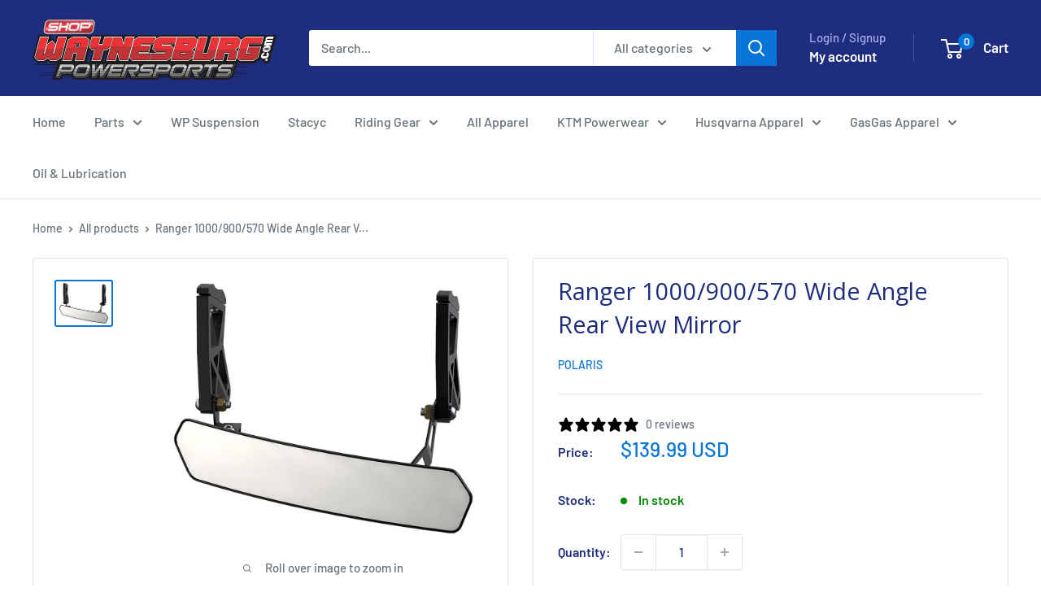

--- FILE ---
content_type: text/html; charset=UTF-8
request_url: https://app.inspon.com/dev-app/backend/api/api.php
body_size: 37
content:
{"product":{"title":"Ranger 1000\/900\/570 Wide Angle Rear View Mirror","featuredImage":{"id":"gid:\/\/shopify\/ProductImage\/35906192375980"},"options":[{"name":"Title","values":["Default Title"]}],"variants":[{"id":42758806175916,"option1":"Default Title","title":"Default Title","price":"139.99"}]},"collection":[{"title":"Parts"},{"title":"Side-by-Side Parts"},{"title":"Polaris"},{"title":"Polaris Ranger"},{"title":"Sale"},{"title":"Full Price Items"}]}

--- FILE ---
content_type: text/html; charset=UTF-8
request_url: https://app.inspon.com/dev-app/backend/api/api.php
body_size: 1615
content:
{"data":[{"fieldSize":"multiline","fieldname":"Motor Modifications","fontColor":"#000000","textColor":"#000","appVariant":[],"allVariants":true,"borderColor":"#cccccc","inpFieldType":"both","textFontSize":"20","tooltipColor":"#000","inputFontSize":"15","customLanguage":[],"textFieldWidth":"fill","backgroundColor":"#fff","allVariantValues":[],"borderRadiusSize":"0","customPriceAddon":"","placeholderColor":"#cccccc","productCondition":{"products":["Vortex Custom Tune YFZ450R","Vortex ECU Yamaha YFZ450R 09-24 ECU6D"],"condition":[],"collection":[],"prodTitleEqual":[],"prodTitleContains":[],"collectionTitleEqual":[],"collectionTitleContains":[]},"textFieldHeading":"Motor Modifications","thisProductCheck":true,"thisVariantCheck":false,"allConditionCheck":false,"anyConditionCheck":false,"rightToLeftOption":false,"selectedAddonData":[],"textFieldRequired":false,"prodPriceAddonData":{"id":"","price":"","prodId":"","prodType":"","prodTitle":"","variantTitle":""},"textFieldMaxLength":false,"textMaxLengthChars":"50","allConditionVariant":false,"allVariantValuesNew":[],"anyConditionVariant":false,"fieldResizeDisabled":false,"thisCollectionCheck":false,"defaultTextfieldFont":true,"noneConditionVariant":false,"selectedProductsdata":[{"id":"7223679647916","title":"Vortex Custom Tune YFZ450R"},{"id":"7210851008684","title":"Vortex ECU Yamaha YFZ450R 09-24 ECU6D"}],"showOnAllFieldsCheck":false,"textFieldCustomPrice":false,"textFieldPlaceholder":"Please list all motor modifications","textFieldTranslation":false,"textFieldtoolTipInfo":"","textFieldtoolTipOption":false,"selectedCollectionsData":[],"data_id":"37601"},{"fieldSize":"multiline","fieldname":"Aftermarket Parts","fontColor":"#000000","textColor":"#000","appVariant":[],"allVariants":true,"borderColor":"#cccccc","textFontSize":"20","tooltipColor":"#000","inputFontSize":"15","textFieldWidth":"fill","backgroundColor":"#fff","allVariantValues":[],"placeholderColor":"#cccccc","productCondition":{"products":["Vortex Custom Tune YFZ450R","Vortex ECU Yamaha YFZ450R 09-23 ECU6D"],"condition":[],"collection":[],"prodTitleEqual":[],"prodTitleContains":[],"collectionTitleEqual":[],"collectionTitleContains":[]},"textFieldHeading":"Aftermarket Parts","thisProductCheck":true,"thisVariantCheck":false,"allConditionCheck":false,"anyConditionCheck":false,"textFieldRequired":false,"textFieldMaxLength":false,"textMaxLengthChars":"50","allConditionVariant":false,"allVariantValuesNew":[],"anyConditionVariant":false,"fieldResizeDisabled":false,"thisCollectionCheck":false,"defaultTextfieldFont":true,"noneConditionVariant":false,"selectedProductsdata":[{"id":null,"title":"Vortex ECU Yamaha YFZ450R 09-23 ECU6D"}],"showOnAllFieldsCheck":false,"textFieldPlaceholder":"Please list all aftermarket parts. Example: Pipe, Intake, Air filter","textFieldtoolTipInfo":"","textFieldtoolTipOption":false,"data_id":"37604"},{"fieldSize":"multiline","fieldname":"Additional Info","fontColor":"#000000","textColor":"#000","appVariant":[],"allVariants":true,"borderColor":"#cccccc","textFontSize":"20","tooltipColor":"#000","inputFontSize":"15","textFieldWidth":"fill","backgroundColor":"#fff","allVariantValues":[],"placeholderColor":"#cccccc","productCondition":{"products":["Vortex Custom Tune YFZ450R","Vortex ECU Yamaha YFZ450R 09-23 ECU6D"],"condition":[],"collection":[],"prodTitleEqual":[],"prodTitleContains":[],"collectionTitleEqual":[],"collectionTitleContains":[]},"textFieldHeading":"Additional Information","thisProductCheck":true,"thisVariantCheck":false,"allConditionCheck":false,"anyConditionCheck":false,"textFieldRequired":false,"textFieldMaxLength":false,"textMaxLengthChars":"50","allConditionVariant":false,"allVariantValuesNew":[],"anyConditionVariant":false,"fieldResizeDisabled":false,"thisCollectionCheck":false,"defaultTextfieldFont":true,"noneConditionVariant":false,"selectedProductsdata":[{"id":null,"title":"Vortex ECU Yamaha YFZ450R 09-23 ECU6D"}],"showOnAllFieldsCheck":false,"textFieldPlaceholder":"List any addition information relevant to your machine and riding style","textFieldtoolTipInfo":"","textFieldtoolTipOption":false,"data_id":"37605"},{"fieldSize":"multiline","fieldname":"Year\/Make\/Model","fontColor":"#000000","textColor":"#000","appVariant":[],"allVariants":true,"borderColor":"#cccccc","textFontSize":"20","tooltipColor":"#000","inputFontSize":"15","textFieldWidth":"fill","backgroundColor":"#fff","allVariantValues":[],"placeholderColor":"#cccccc","productCondition":{"products":["Custom Axis Front AIR ATV Racing Shocks","Custom Axis Front Spring ATV Racing Shocks","Custom Axis Rear Spring ATV Racing Shocks"],"condition":[],"collection":[],"prodTitleEqual":[],"prodTitleContains":[],"collectionTitleEqual":[],"collectionTitleContains":[]},"textFieldHeading":"Year\/Make\/Model","thisProductCheck":true,"thisVariantCheck":false,"allConditionCheck":false,"anyConditionCheck":false,"textFieldRequired":false,"textFieldMaxLength":false,"textMaxLengthChars":"50","allConditionVariant":false,"allVariantValuesNew":[],"anyConditionVariant":false,"fieldResizeDisabled":false,"thisCollectionCheck":false,"defaultTextfieldFont":true,"noneConditionVariant":false,"selectedProductsdata":[{"id":7582804443308,"title":"Custom Axis Rear Spring ATV Racing Shocks"}],"showOnAllFieldsCheck":false,"textFieldPlaceholder":"Please list your ATV's info","textFieldtoolTipInfo":"","textFieldtoolTipOption":false,"data_id":"37608"},{"fieldSize":"multiline","fieldname":"A-Arm Manufacturer","fontColor":"#000000","textColor":"#000","appVariant":[],"allVariants":true,"borderColor":"#cccccc","textFontSize":"20","tooltipColor":"#000","inputFontSize":"15","textFieldWidth":"fill","backgroundColor":"#fff","allVariantValues":[],"placeholderColor":"#cccccc","productCondition":{"products":["Custom Axis Front AIR ATV Racing Shocks","Custom Axis Front Spring ATV Racing Shocks"],"condition":[],"collection":[],"prodTitleEqual":[],"prodTitleContains":[],"collectionTitleEqual":[],"collectionTitleContains":[]},"textFieldHeading":"A-Arm Manufacturer \/ Long Travel or Standard Travel","thisProductCheck":true,"thisVariantCheck":false,"allConditionCheck":false,"anyConditionCheck":false,"textFieldRequired":false,"textFieldMaxLength":false,"textMaxLengthChars":"50","allConditionVariant":false,"allVariantValuesNew":[],"anyConditionVariant":false,"fieldResizeDisabled":false,"thisCollectionCheck":false,"defaultTextfieldFont":true,"noneConditionVariant":false,"selectedProductsdata":[{"id":7582751686828,"title":"Custom Axis Front Spring ATV Racing Shocks"}],"showOnAllFieldsCheck":false,"textFieldPlaceholder":"Please list your A-Arm info including Travel","textFieldtoolTipInfo":"","textFieldtoolTipOption":false,"data_id":"37609"},{"fieldSize":"multiline","fieldname":"Rider Information","fontColor":"#000000","textColor":"#000","appVariant":[],"allVariants":true,"borderColor":"#cccccc","textFontSize":"20","tooltipColor":"#000","inputFontSize":"15","textFieldWidth":"fill","backgroundColor":"#fff","allVariantValues":[],"placeholderColor":"#cccccc","productCondition":{"products":["Custom Axis Front AIR ATV Racing Shocks","Custom Axis Front Spring ATV Racing Shocks","Custom Axis Rear Spring ATV Racing Shocks"],"condition":[],"collection":[],"prodTitleEqual":[],"prodTitleContains":[],"collectionTitleEqual":[],"collectionTitleContains":[]},"textFieldHeading":"Rider Information","thisProductCheck":true,"thisVariantCheck":false,"allConditionCheck":false,"anyConditionCheck":false,"textFieldRequired":false,"textFieldMaxLength":false,"textMaxLengthChars":"50","allConditionVariant":false,"allVariantValuesNew":[],"anyConditionVariant":false,"fieldResizeDisabled":false,"thisCollectionCheck":false,"defaultTextfieldFont":true,"noneConditionVariant":false,"selectedProductsdata":[{"id":7582804443308,"title":"Custom Axis Rear Spring ATV Racing Shocks"}],"showOnAllFieldsCheck":false,"textFieldPlaceholder":"Please list your racing class level, weight and any additional Info","textFieldtoolTipInfo":"","textFieldtoolTipOption":false,"data_id":"37610"},{"fieldSize":"multiline","fieldname":"Swing Arm and Linkage","fontColor":"#000000","textColor":"#000","appVariant":[],"allVariants":true,"borderColor":"#cccccc","textFontSize":"20","tooltipColor":"#000","inputFontSize":"15","textFieldWidth":"fill","backgroundColor":"#fff","allVariantValues":[],"placeholderColor":"#cccccc","productCondition":{"products":["Custom Axis Rear Spring ATV Racing Shocks"],"condition":[],"collection":[],"prodTitleEqual":[],"prodTitleContains":[],"collectionTitleEqual":[],"collectionTitleContains":[]},"textFieldHeading":"Swing Arm and Linkage","thisProductCheck":true,"thisVariantCheck":false,"allConditionCheck":false,"anyConditionCheck":false,"textFieldRequired":false,"textFieldMaxLength":false,"textMaxLengthChars":"50","allConditionVariant":false,"allVariantValuesNew":[],"anyConditionVariant":false,"fieldResizeDisabled":false,"thisCollectionCheck":false,"defaultTextfieldFont":true,"noneConditionVariant":false,"selectedProductsdata":[{"id":7582804443308,"title":"Custom Axis Rear Spring ATV Racing Shocks"}],"showOnAllFieldsCheck":false,"textFieldPlaceholder":"Please list your swing arm and linkage","textFieldtoolTipInfo":"","textFieldtoolTipOption":false,"data_id":"37613"},{"fieldSize":"multiline","fieldname":"Year Make and Model","fontColor":"#000000","textColor":"#000","appVariant":[],"allVariants":true,"borderColor":"#cccccc","inpFieldType":"both","textFontSize":"20","tooltipColor":"#000","inputFontSize":"15","customLanguage":[],"textFieldWidth":"fill","backgroundColor":"#fff","textFieldMinMax":false,"allVariantValues":[],"borderRadiusSize":"0","customPriceAddon":"","placeholderColor":"#cccccc","productCondition":{"products":["WP XACT PRO 7548 Spring Fork 16-25+ SX and XC Models","WP XPLOR PRO 6746 Shock 890 Adventure \/ 901 Norden","WP XPLOR PRO 7548 Spring Fork 890 Adventure \/ 901 Norden","WP XPLOR PRO 7548 Spring Fork Enduro 15-23","WP XPLOR PRO 7548 Spring Fork Enduro 24+","WP APEX PRO 8500 Cartridge Kit 1390 Super Duke R","WP XACT PRO 7543 Spring Fork 85cc","WP XACT PRO 8946 Shock 25+ 85cc","WP AER Conversion Kit 21+ SX and XC models","WP APEX PRO 6500 Cartridge Kit 24+ 200-390 Duke 401 Svartpilen & Vitpilen","WP APEX PRO 6500 Cartridge Kit 24+ 990 Duke","WP APEX PRO 6500 Cartridge Kit 790 \/ 890 Duke + 890 GP","WP XACT PRO 6500 Cartridge Kit 16-20 SX and XC models","WP XACT PRO 6500 Cartridge Kit 21+ SX and XC models","WP XPLOR PRO 6500 Cartridge Kit 690, 700 and 701 Enduro models","WP XACT PRO 6736 Shock 50cc 24+","WP XACT PRO 7500 Cartridge Kit 50cc","WP XACT PRO 7500 Cartridge Kit 65cc","WP XACT PRO 8936 Shock 65cc 24+","WP XACT PRO 8950 Shock 19-22 SX and XC Models","WP XACT PRO 8950 Shock 23+ SX and XC Models","WP XPLOR PRO 6500 Cartridge Kit Enduro 17-23","WP XPLOR PRO 7500 Cartridge Kit Enduro 24+","WP XPLOR PRO 8946 Shock 17-23 PDS Enduro","WP XPLOR PRO 8950 Shock 20-23 Linkage Enduro","WP XPLOR PRO 8950 Shock 24+ Linkage Enduro"],"condition":[],"collection":[],"prodTitleEqual":[],"prodTitleContains":[],"collectionTitleEqual":[],"collectionTitleContains":[]},"textFieldHeading":"Year Make and Model","thisProductCheck":true,"thisVariantCheck":false,"allConditionCheck":false,"anyConditionCheck":false,"rightToLeftOption":false,"selectedAddonData":[],"textFieldRequired":false,"prodPriceAddonData":{"id":"","price":"","prodId":"","prodType":"","prodTitle":"","variantTitle":""},"textFieldMaxLength":false,"textFieldMinLength":false,"textMaxLengthChars":"50","textMinLengthChars":"0","allConditionVariant":false,"allVariantValuesNew":[],"anyConditionVariant":false,"fieldResizeDisabled":false,"thisCollectionCheck":false,"defaultTextfieldFont":"1","noneConditionVariant":false,"selectedProductsdata":[{"id":"7648595280044","title":"WP XACT PRO 7548 Spring Fork 16-25+ SX and XC Models"},{"id":"7794151686316","title":"WP XPLOR PRO 6746 Shock 890 Adventure \/ 901 Norden"},{"id":"7794145034412","title":"WP XPLOR PRO 7548 Spring Fork 890 Adventure \/ 901 Norden"},{"id":"7653783732396","title":"WP XPLOR PRO 7548 Spring Fork Enduro 15-23"},{"id":"7796687012012","title":"WP XPLOR PRO 7548 Spring Fork Enduro 24+"},{"id":"8045880246444","title":"WP APEX PRO 8500 Cartridge Kit 1390 Super Duke R"},{"id":"7682617278636","title":"WP XACT PRO 7543 Spring Fork 85cc"},{"id":"7682618753196","title":"WP XACT PRO 8946 Shock 25+ 85cc"},{"id":"7682628092076","title":"WP AER Conversion Kit 21+ SX and XC models"},{"id":"8045914095788","title":"WP APEX PRO 6500 Cartridge Kit 24+ 200-390 Duke 401 Svartpilen & Vitpilen"},{"id":"8041963421868","title":"WP APEX PRO 6500 Cartridge Kit 24+ 990 Duke"},{"id":"7794199986348","title":"WP APEX PRO 6500 Cartridge Kit 790 \/ 890 Duke + 890 GP"},{"id":"7725020479660","title":"WP XACT PRO 6500 Cartridge Kit 16-20 SX and XC models"},{"id":"7675626127532","title":"WP XACT PRO 6500 Cartridge Kit 21+ SX and XC models"},{"id":"7794174787756","title":"WP XPLOR PRO 6500 Cartridge Kit 690, 700 and 701 Enduro models"},{"id":"7725031063724","title":"WP XACT PRO 6736 Shock 50cc 24+"},{"id":"7682616721580","title":"WP XACT PRO 7500 Cartridge Kit 50cc"},{"id":"7682615214252","title":"WP XACT PRO 7500 Cartridge Kit 65cc"},{"id":"7725051150508","title":"WP XACT PRO 8936 Shock 65cc 24+"},{"id":"7653779833004","title":"WP XACT PRO 8950 Shock 19-22 SX and XC Models"},{"id":"7653748867244","title":"WP XACT PRO 8950 Shock 23+ SX and XC Models"},{"id":"7682619932844","title":"WP XPLOR PRO 6500 Cartridge Kit Enduro 17-23"},{"id":"7725065109676","title":"WP XPLOR PRO 7500 Cartridge Kit Enduro 24+"},{"id":"7682620719276","title":"WP XPLOR PRO 8946 Shock 17-23 PDS Enduro"},{"id":"7653806112940","title":"WP XPLOR PRO 8950 Shock 20-23 Linkage Enduro"},{"id":"7682632646828","title":"WP XPLOR PRO 8950 Shock 24+ Linkage Enduro"}],"showOnAllFieldsCheck":false,"textFieldCustomPrice":false,"textFieldPlaceholder":"Please list your motorcycles information","textFieldTranslation":false,"textFieldtoolTipInfo":"","textFieldtoolTipOption":false,"selectedCollectionsData":[],"data_id":"53602"},{"fieldSize":"multiline","fieldname":"Rider Info","fontColor":"#000000","textColor":"#000","appVariant":[],"allVariants":true,"borderColor":"#cccccc","inpFieldType":"both","textFontSize":"20","tooltipColor":"#000","inputFontSize":"15","customLanguage":[],"textFieldWidth":"fill","backgroundColor":"#fff","textFieldMinMax":false,"allVariantValues":[],"borderRadiusSize":"0","customPriceAddon":"","placeholderColor":"#cccccc","productCondition":{"products":["WP XACT PRO 7548 Spring Fork 16-25+ SX and XC Models","WP XPLOR PRO 6746 Shock 890 Adventure \/ 901 Norden","WP XPLOR PRO 7548 Spring Fork 890 Adventure \/ 901 Norden","WP XPLOR PRO 7548 Spring Fork Enduro 15-23","WP XPLOR PRO 7548 Spring Fork Enduro 24+","WP AER Conversion Kit 21+ SX and XC models","WP APEX PRO 6500 Cartridge Kit 24+ 200-390 Duke 401 Svartpilen & Vitpilen","WP APEX PRO 6500 Cartridge Kit 24+ 990 Duke","WP APEX PRO 6500 Cartridge Kit 790 \/ 890 Duke + 890 GP","WP APEX PRO 8500 Cartridge Kit 1390 Super Duke R","WP XACT PRO 6500 Cartridge Kit 16-20 SX and XC models","WP XACT PRO 6500 Cartridge Kit 21+ SX and XC models","WP XACT PRO 7500 Cartridge Kit 50cc","WP XACT PRO 7500 Cartridge Kit 65cc","WP XACT PRO 7543 Spring Fork 85cc","WP XACT PRO 8936 Shock 65cc 24+","WP XACT PRO 8946 Shock 25+ 85cc","WP XPLOR PRO 6500 Cartridge Kit 690, 700 and 701 Enduro models","WP XPLOR PRO 6500 Cartridge Kit Enduro 17-23","WP XACT PRO 6736 Shock 50cc 24+","WP XACT PRO 8950 Shock 19-22 SX and XC Models","WP XACT PRO 8950 Shock 23+ SX and XC Models","WP XPLOR PRO 7500 Cartridge Kit Enduro 24+","WP XPLOR PRO 8946 Shock 17-23 PDS Enduro","WP XPLOR PRO 8950 Shock 20-23 Linkage Enduro","WP XPLOR PRO 8950 Shock 24+ Linkage Enduro"],"condition":[],"collection":[],"prodTitleEqual":[],"prodTitleContains":[],"collectionTitleEqual":[],"collectionTitleContains":[]},"textFieldHeading":"Rider Info","thisProductCheck":true,"thisVariantCheck":false,"allConditionCheck":false,"anyConditionCheck":false,"rightToLeftOption":false,"selectedAddonData":[],"textFieldRequired":false,"prodPriceAddonData":{"id":"","price":"","prodId":"","prodType":"","prodTitle":"","variantTitle":""},"textFieldMaxLength":false,"textFieldMinLength":false,"textMaxLengthChars":"50","textMinLengthChars":"0","allConditionVariant":false,"allVariantValuesNew":[],"anyConditionVariant":false,"fieldResizeDisabled":false,"thisCollectionCheck":false,"defaultTextfieldFont":"1","noneConditionVariant":false,"selectedProductsdata":[{"id":"7648595280044","title":"WP XACT PRO 7548 Spring Fork 16-25+ SX and XC Models"},{"id":"7794151686316","title":"WP XPLOR PRO 6746 Shock 890 Adventure \/ 901 Norden"},{"id":"7794145034412","title":"WP XPLOR PRO 7548 Spring Fork 890 Adventure \/ 901 Norden"},{"id":"7653783732396","title":"WP XPLOR PRO 7548 Spring Fork Enduro 15-23"},{"id":"7796687012012","title":"WP XPLOR PRO 7548 Spring Fork Enduro 24+"},{"id":"7682628092076","title":"WP AER Conversion Kit 21+ SX and XC models"},{"id":"8045914095788","title":"WP APEX PRO 6500 Cartridge Kit 24+ 200-390 Duke 401 Svartpilen & Vitpilen"},{"id":"8041963421868","title":"WP APEX PRO 6500 Cartridge Kit 24+ 990 Duke"},{"id":"7794199986348","title":"WP APEX PRO 6500 Cartridge Kit 790 \/ 890 Duke + 890 GP"},{"id":"8045880246444","title":"WP APEX PRO 8500 Cartridge Kit 1390 Super Duke R"},{"id":"7725020479660","title":"WP XACT PRO 6500 Cartridge Kit 16-20 SX and XC models"},{"id":"7675626127532","title":"WP XACT PRO 6500 Cartridge Kit 21+ SX and XC models"},{"id":"7682616721580","title":"WP XACT PRO 7500 Cartridge Kit 50cc"},{"id":"7682615214252","title":"WP XACT PRO 7500 Cartridge Kit 65cc"},{"id":"7682617278636","title":"WP XACT PRO 7543 Spring Fork 85cc"},{"id":"7725051150508","title":"WP XACT PRO 8936 Shock 65cc 24+"},{"id":"7682618753196","title":"WP XACT PRO 8946 Shock 25+ 85cc"},{"id":"7794174787756","title":"WP XPLOR PRO 6500 Cartridge Kit 690, 700 and 701 Enduro models"},{"id":"7682619932844","title":"WP XPLOR PRO 6500 Cartridge Kit Enduro 17-23"},{"id":"7725031063724","title":"WP XACT PRO 6736 Shock 50cc 24+"},{"id":"7653779833004","title":"WP XACT PRO 8950 Shock 19-22 SX and XC Models"},{"id":"7653748867244","title":"WP XACT PRO 8950 Shock 23+ SX and XC Models"},{"id":"7725065109676","title":"WP XPLOR PRO 7500 Cartridge Kit Enduro 24+"},{"id":"7682620719276","title":"WP XPLOR PRO 8946 Shock 17-23 PDS Enduro"},{"id":"7653806112940","title":"WP XPLOR PRO 8950 Shock 20-23 Linkage Enduro"},{"id":"7682632646828","title":"WP XPLOR PRO 8950 Shock 24+ Linkage Enduro"}],"showOnAllFieldsCheck":false,"textFieldCustomPrice":false,"textFieldPlaceholder":"Please list your rider weight without gear","textFieldTranslation":false,"textFieldtoolTipInfo":"","textFieldtoolTipOption":false,"selectedCollectionsData":[],"data_id":"53603"}],"image_record":0,"notesAttr":"{\"notes\":false,\"buynowbutton\":false,\"anounceUpd\":false,\"newInstall\":false}","themeVersion":"1.0 theme"}

--- FILE ---
content_type: text/javascript
request_url: https://waynesburgpowersports.com/cdn/shop/t/15/assets/custom.js?v=102476495355921946141713362240
body_size: -625
content:
//# sourceMappingURL=/cdn/shop/t/15/assets/custom.js.map?v=102476495355921946141713362240


--- FILE ---
content_type: application/x-javascript; charset=utf-8
request_url: https://bundler.nice-team.net/app/shop/status/waynesburgyamaha.myshopify.com.js?1768775975
body_size: -385
content:
var bundler_settings_updated='1730761214';

--- FILE ---
content_type: text/javascript; charset=utf-8
request_url: https://waynesburgpowersports.com/products/polaris-ranger-wide-angle-rear-view-mirror.js
body_size: 432
content:
{"id":7693919912108,"title":"Ranger 1000\/900\/570 Wide Angle Rear View Mirror","handle":"polaris-ranger-wide-angle-rear-view-mirror","description":"\u003cp\u003e\u003cstrong\u003ePolaris Ranger Wide Angle Rear View Mirror - \u003c\/strong\u003e\u003cstrong\u003e2881439\u003c\/strong\u003e\u003c\/p\u003e\n\u003cdiv class=\"pga-accordion__accordion pga-accordion__accordion--description border-sm border-gray-80 border-solid view-in--gt-half view-in view-in--full\"\u003e\n\u003cdiv id=\"pga-accordion__accordion-content-description\" aria-labelledby=\"pga-accordion__accordion-toggle-desciption\" role=\"region\" class=\"pga-accordion__accordion-content\"\u003e\n\u003cdiv\u003e\n\u003cp\u003eWith a rearview mirror, a simple glance is all it takes to see what is behind you. The wide viewing angle and large 2.5” x 14” convex mirrored surface gives you a full spectrum view, and the rugged stamped steel construction is designed to withstand the rigors of off-road conditions.\u003c\/p\u003e\n\u003cp\u003e\u003cstrong\u003eFitment\u003c\/strong\u003e\u003cbr\u003e\u003c\/p\u003e\n\u003c\/div\u003e\n\u003c\/div\u003e\n\u003c\/div\u003e\n\u003cdiv\u003e\n\u003cp\u003e\u003cspan\u003e2024-2025, 2020-2022 RANGER CREW 1000\u003c\/span\u003e\u003c\/p\u003e\n\u003cp\u003e2017-2025 Ranger XP 1000\u003c\/p\u003e\n\u003cp\u003e2017-2025 Ranger Crew XP 1000\u003c\/p\u003e\n\u003cp\u003e2020-2025 Ranger 1000\u003c\/p\u003e\n\u003cp\u003e2020-2025 Ranger Crew 1000\u003c\/p\u003e\n\u003cp\u003e2023-2024 Ranger Kinetic\u003c\/p\u003e\n\u003cp\u003e2013-2019 Ranger XP 900\u003c\/p\u003e\n\u003cp\u003e2020-2022 Ranger EV\u003c\/p\u003e\n\u003cp\u003e2017-2022 Ranger 500\u003c\/p\u003e\n\u003cp\u003e2015-2023 Ranger 570\u003c\/p\u003e\n\u003cp\u003e \u003c\/p\u003e\n\u003c\/div\u003e","published_at":"2023-09-30T14:46:46-04:00","created_at":"2023-09-30T14:40:17-04:00","vendor":"Polaris","type":"UTV Parts","tags":["MSRP","Parts","Polaris","Polaris Ranger","Side-by-Side"],"price":13999,"price_min":13999,"price_max":13999,"available":true,"price_varies":false,"compare_at_price":null,"compare_at_price_min":0,"compare_at_price_max":0,"compare_at_price_varies":false,"variants":[{"id":42758806175916,"title":"Default Title","option1":"Default Title","option2":null,"option3":null,"sku":"2881439-ds","requires_shipping":true,"taxable":true,"featured_image":null,"available":true,"name":"Ranger 1000\/900\/570 Wide Angle Rear View Mirror","public_title":null,"options":["Default Title"],"price":13999,"weight":680,"compare_at_price":null,"inventory_management":"shopify","barcode":"2881439","requires_selling_plan":false,"selling_plan_allocations":[]}],"images":["\/\/cdn.shopify.com\/s\/files\/1\/0615\/1195\/8700\/files\/bestpolarisrangerwideanglemirror.webp?v=1696099551"],"featured_image":"\/\/cdn.shopify.com\/s\/files\/1\/0615\/1195\/8700\/files\/bestpolarisrangerwideanglemirror.webp?v=1696099551","options":[{"name":"Title","position":1,"values":["Default Title"]}],"url":"\/products\/polaris-ranger-wide-angle-rear-view-mirror","media":[{"alt":null,"id":28521813344428,"position":1,"preview_image":{"aspect_ratio":1.264,"height":800,"width":1011,"src":"https:\/\/cdn.shopify.com\/s\/files\/1\/0615\/1195\/8700\/files\/bestpolarisrangerwideanglemirror.webp?v=1696099551"},"aspect_ratio":1.264,"height":800,"media_type":"image","src":"https:\/\/cdn.shopify.com\/s\/files\/1\/0615\/1195\/8700\/files\/bestpolarisrangerwideanglemirror.webp?v=1696099551","width":1011}],"requires_selling_plan":false,"selling_plan_groups":[]}